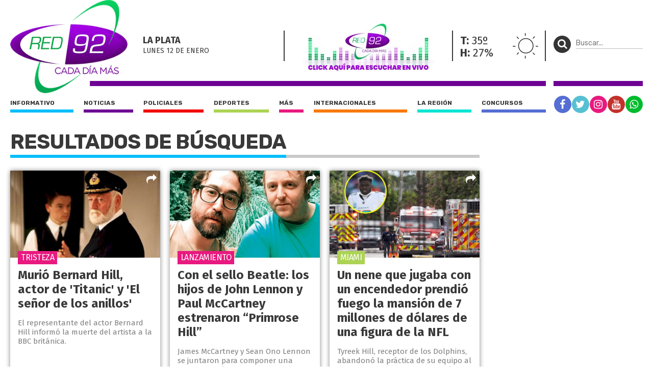

--- FILE ---
content_type: text/html; charset=UTF-8
request_url: https://red92.com/tag/primrose-hill
body_size: 5065
content:
<!doctype html>
<html lang="es">
<head>
	<meta charset="utf-8" />

	<title>primrose-hill - Red 92</title>
	<meta name="description" content="" />
  	
  	<meta name="viewport" content="width=device-width, user-scalable=no, initial-scale=1.0, maximum-scale=1.0, minimum-scale=1.0" />

	<link rel="shortcut icon" href="https://red92.com/favicon.ico" type="image/x-icon" />
	<link rel="stylesheet" href="//fonts.googleapis.com/css?family=Fira+Sans:200,400,700|Rubik:400,700" />
    <link rel="stylesheet" href="https://red92.com/assets/css/grilla.css?ver=" />
    <link rel="stylesheet" href="https://red92.com/assets/css/styles.css?ver=" />
    <link rel="stylesheet" href="https://red92.com/assets/css/custom.css?ver=9" />
	
	<script>URL_FRONTEND = 'https://red92.com/';</script>
	
    <script src="//use.fontawesome.com/2e2476d17d.js"></script>
	<script src="https://cdnjs.cloudflare.com/ajax/libs/jquery/3.6.0/jquery.min.js" integrity="sha512-894YE6QWD5I59HgZOGReFYm4dnWc1Qt5NtvYSaNcOP+u1T9qYdvdihz0PPSiiqn/+/3e7Jo4EaG7TubfWGUrMQ==" crossorigin="anonymous" referrerpolicy="no-referrer"></script>
	<script src="https://red92.com/assets/js/functions.js"></script>

	

	<!-- Google Tag Manager -->
<script>(function(w,d,s,l,i){w[l]=w[l]||[];w[l].push({'gtm.start':
new Date().getTime(),event:'gtm.js'});var f=d.getElementsByTagName(s)[0],
j=d.createElement(s),dl=l!='dataLayer'?'&l='+l:'';j.async=true;j.src=
'https://www.googletagmanager.com/gtm.js?id='+i+dl;f.parentNode.insertBefore(j,f);
})(window,document,'script','dataLayer','GTM-5V3RQHW');</script>
<!-- End Google Tag Manager -->

<!-- Global site tag (gtag.js) - Google Analytics -->
<script async src="https://www.googletagmanager.com/gtag/js?id=UA-35981994-2"></script>
<script>
  window.dataLayer = window.dataLayer || [];
  function gtag(){dataLayer.push(arguments);}
  gtag('js', new Date());

  gtag('config', 'UA-35981994-2');
</script>

</head>
<body class="seccion">

	<!-- Google Tag Manager (noscript) -->
<noscript><iframe src="https://www.googletagmanager.com/ns.html?id=GTM-5V3RQHW"
height="0" width="0" style="display:none;visibility:hidden"></iframe></noscript>
<!-- End Google Tag Manager (noscript) -->

	<div class="wrapper">

		<div class="main1 section group">

			<div class="divwrapper">

				<div class="region_1">

					
<header>

	<div class="obj_header">

		<div class="floatheader hide880"></div>

		<div class="header_mobile show880">

			<div class="header_mobile_top">
				
				<a href="javascript:$('.header_mobile_menu').slideToggle();" class="menuleft"><i class="fa fa-bars" aria-hidden="true"></i></a>
				
				<a href="#" onclick="window.open(URL_FRONTEND+'reproductor', 'red92-radio-en-vivo', 'width=420, height=320'); return false;" title="Red 92" class="a_logo"></a>

				<button class="menuright" type="button" onclick="$('.header_mobile_buscador').slideToggle();"><p><i class="fa fa-search" aria-hidden="true"></i></p></button>

			</div>


			<div class="header_mobile_menu">

				<nav class="secciones">
					<ul>
						<li class="r92"><a href="https://red92.com/">Portada</a></li>
						<li class="informativo"><a href="https://red92.com/informativo">Informativo</a></li>
						<li class="noticias"><a href="https://red92.com/noticias">Noticias</a></li>
						<li class="policiales"><a href="https://red92.com/policiales">Policiales</a></li>
						<li class="deportes"><a href="https://red92.com/deportes">Deportes</a></li>
						<li class="mas"><a href="https://red92.com/mas">Más</a></li>
						<li class="internacionales"><a href="https://red92.com/internacionales">Internacionales</a></li>
						<li class="la-region"><a href="https://red92.com/la-region">La región</a></li>
						<li class="concursos"><a href="https://red92.com/concursos">Concursos</a></li>
					</ul>
				</nav>

				<div class="clear"></div>

				<nav class="redes">
					<a href="https://facebook.com/red92cadadiamas" target="_blank" rel="noopener noreferrer" class="red fb"><i class="fa fa-facebook" aria-hidden="true"></i></a>
					<a href="https://twitter.com/red92cadadiamas" target="_blank" rel="noopener noreferrer" class="red tw"><i class="fa fa-twitter" aria-hidden="true"></i></a>
					<a href="https://instagram.com/red92cadadiamas" target="_blank" rel="noopener noreferrer" class="red ig"><i class="fa fa-instagram" aria-hidden="true"></i></a>
					<a href="https://youtube.com/red92cadadiamas" target="_blank" rel="noopener noreferrer" class="red yt"><i class="fa fa-youtube" aria-hidden="true"></i></a>
					<a href="https://wa.me/542216255921" target="_blank" rel="noopener noreferrer" class="red wa"><i class="fa fa-whatsapp" aria-hidden="true"></i></a>
				</nav>

			</div>

			<div class="header_mobile_buscador">

				<form method="get" action="https://red92.com/busqueda" onsubmit="return validar_busqueda(this);">
					<input type="text" placeholder="Buscar..." name="buscador" />
					<button type="submit"><i class="fa fa-search" aria-hidden="true"></i></button>
				</form>

			</div>
			
		</div>

		
		<div class="headertop hide880">

			<a href="https://red92.com/" class="logo">
				<img src="https://red92.com/assets/grafica/logo-header.png" alt="Red 92" class="logo" />
			</a>

			<div class="content">

				<section class="fecha">
					<h4>La Plata</h4>
					<h5>lunes 12 DE enero</h5>
				</section>
				<section class="radio">
					<img onclick="window.open(URL_FRONTEND+'reproductor', 'red92-radio-en-vivo', 'width=420, height=390'); return false;" src="https://red92.com/assets/grafica/banner-reproductor-2.gif" alt="Red 92 en vivo" />
				</section>
				<section class="clima" style="background-image: url(https://red92.com/assets/grafica/clima/01.svg);">
					<p><strong>T:</strong> 35º</p>
					<p><strong>H:</strong> 27%</p>
				</section>				
				<section class="redes_top dobleborde">
					<nav class="redes">
						<ul>
							<li><a href="https://facebook.com/red92cadadiamas" target="_blank" rel="noopener noreferrer" class="red fb"><i class="fa fa-facebook" aria-hidden="true"></i></a></li>
							<li><a href="https://twitter.com/red92cadadiamas" target="_blank" rel="noopener noreferrer" class="red tw"><i class="fa fa-twitter" aria-hidden="true"></i></a></li>
							<li><a href="https://instagram.com/red92cadadiamas/" target="_blank" rel="noopener noreferrer" class="red ig"><i class="fa fa-instagram" aria-hidden="true"></i></a></li>
							<li><a href="https://youtube.com/red92cadadiamas/" target="_blank" rel="noopener noreferrer" class="red yt"><i class="fa fa-youtube" aria-hidden="true"></i></a></li>
							<li><a href="https://wa.me/542216255921" target="_blank" rel="noopener noreferrer" class="red wa"><i class="fa fa-whatsapp" aria-hidden="true"></i></a></li>
							<!-- <li><a href="#" class="red r92"><i class="fa fa-search" aria-hidden="true"></i></a></li> -->
						</ul>
					</nav>
				</section>

			</div>

			

		</div>
		

		<div class="headertopside hide1080">
			<button><p><i class="fa fa-search" aria-hidden="true"></i></p></button>
			<form method="get" action="https://red92.com/busqueda" onsubmit="return validar_busqueda(this);">
			<input type="text" placeholder="Buscar..." name="buscador" /><input type="submit" style="height: 1px; width: 1px;">
			</form>
		</div>

		<div class="clear"></div>
		
		<div class="headerbottomplace hide880">
			<div class="headerbottombar">
				<div class="headerbottom">
					<nav class="secciones">
						<ul>
							<li class="informativo"><a href="https://red92.com/informativo">Informativo</a></li>
							<li class="noticias"><a href="https://red92.com/noticias">Noticias</a></li>
							<li class="policiales"><a href="https://red92.com/policiales">Policiales</a></li>
							<li class="deportes"><a href="https://red92.com/deportes">Deportes</a></li>
							<li class="mas"><a href="https://red92.com/mas">Más</a></li>
							<li class="internacionales"><a href="https://red92.com/internacionales">Internacionales</a></li>
							<li class="la-region"><a href="https://red92.com/la-region">La región</a></li>
							<li class="concursos"><a href="https://red92.com/concursos">Concursos</a></li>
						</ul>
					</nav>
				</div>

				<div class="headerbottomside hide1080">
					<nav class="redes">
						<ul>
							<li><a href="https://facebook.com/red92cadadiamas" target="_blank" rel="noopener noreferrer" class="red fb"><i class="fa fa-facebook" aria-hidden="true"></i></a></li>
							<li><a href="https://twitter.com/red92cadadiamas" target="_blank" rel="noopener noreferrer" class="red tw"><i class="fa fa-twitter" aria-hidden="true"></i></a></li>
							<li><a href="https://instagram.com/red92cadadiamas" target="_blank" rel="noopener noreferrer" class="red ig"><i class="fa fa-instagram" aria-hidden="true"></i></a></li>
							<li><a href="https://youtube.com/red92cadadiamas" target="_blank" rel="noopener noreferrer" class="red yt"><i class="fa fa-youtube" aria-hidden="true"></i></a></li>
							<li><a href="https://wa.me/542216255921" target="_blank" rel="noopener noreferrer" class="red wa"><i class="fa fa-whatsapp" aria-hidden="true"></i></a></li>
						</ul>
					</nav>
				</div>

				<div class="clear"></div>

			</div>
		</div>

		<div class="clear"></div>

	</div>

</header>


				</div><!-- FIN REGION 1 -->

				<div class="region_3">
				
					<aside class="aside1">

						<div class="content">

							<div class="obj_banner ">
<div class="banner"><!-- Revive Adserver Etiqueta JS asincrónica - Generated with Revive Adserver v5.0.5 -->
<ins data-revive-zoneid="50" data-revive-id="daffcae60835ecc1e81ebeeb0d27db4e"></ins>
<script async src="//revive.diariohoy.net/www/delivery/asyncjs.php"></script></div><div class="clear"></div>
</div>

						</div>

					</aside>

				</div><!-- FIN REGION 3 -->


				<!-- CORTE DE GRILLA -->
					
				<div class="region_4">

					

<section class="seccionlistadohome heightfix ">
	
	<h3 class="title"><span>Resultados de búsqueda</span></h3>

	<div class="lista section group">
		
		
		<article class="shadow mas">

			<a href="https://red92.com/mas/murio-bernard-hill-actor-de-titanic-y-el-senor-de-los-anillos-81035" title="Murió Bernard Hill, actor de 'Titanic' y 'El señor de los anillos'">
			
				<div class="media-container">
					<img loading='lazy' src='https://red92com.nyc3.cdn.digitaloceanspaces.com/adjuntos/galerias/000/161/0000161730.jpg' alt='Murió Bernard Hill, actor de \'Titanic\' y \'El señor de los anillos\'' class=''   />
				</div>
		

				<div class="info">
					<h2>Murió Bernard Hill, actor de 'Titanic' y 'El señor de los anillos'</h2>
					<p>El representante del actor Bernard Hill informó la muerte del artista a la BBC británica.</p>
					<span class="volanta">Tristeza</span>
				</div>


			</a>

			<div class="share_block">
				<a href="javascript:void(0);" class="share"><i class="fa fa-share" aria-hidden="true"></i></a>
				<div class="share_block_content">
					<div class="share_block_content_inside">
						<a href="javascript:share_fb('https://red92.com/n81035','Murió Bernard Hill, actor de 'Titanic' y 'El señor de los anillos'');void(0);" class="fb"><i class="fa fa-facebook" aria-hidden="true"></i></a>
						<a href="javascript:share_tw('https://red92.com/n81035','Murió Bernard Hill, actor de 'Titanic' y 'El señor de los anillos'');void(0);" class="tw"><i class="fa fa-twitter" aria-hidden="true"></i></a>
						<a href="javascript:share_wa('https://red92.com/n81035','Murió Bernard Hill, actor de 'Titanic' y 'El señor de los anillos'');void(0);" class="wa"><i class="fa fa-whatsapp" aria-hidden="true"></i></a>
					</div>
				</div>
			</div>
		</article>
		
		<article class="shadow mas">

			<a href="https://red92.com/mas/con-el-sello-beatle-los-hijos-de-john-lennon-y-paul-mccartney-estrenaron-primrose-hill-80415" title="Con el sello Beatle: los hijos de John Lennon y Paul McCartney estrenaron “Primrose Hill”">
			
				<div class="media-container">
					<img loading='lazy' src='https://red92com.nyc3.cdn.digitaloceanspaces.com/adjuntos/galerias/000/160/0000160584.jpg' alt='HIJOSBEATLES' class=''   />
				</div>
		

				<div class="info">
					<h2>Con el sello Beatle: los hijos de John Lennon y Paul McCartney estrenaron “Primrose Hill”</h2>
					<p> James McCartney y Sean Ono Lennon se juntaron para componer una nueva canción inspirada en el popular lugar que le da nombre y que además ilustra la portada del single.</p>
					<span class="volanta">LANZAMIENTO</span>
				</div>


			</a>

			<div class="share_block">
				<a href="javascript:void(0);" class="share"><i class="fa fa-share" aria-hidden="true"></i></a>
				<div class="share_block_content">
					<div class="share_block_content_inside">
						<a href="javascript:share_fb('https://red92.com/n80415','Con el sello Beatle: los hijos de John Lennon y Paul McCartney estrenaron “Primrose Hill”');void(0);" class="fb"><i class="fa fa-facebook" aria-hidden="true"></i></a>
						<a href="javascript:share_tw('https://red92.com/n80415','Con el sello Beatle: los hijos de John Lennon y Paul McCartney estrenaron “Primrose Hill”');void(0);" class="tw"><i class="fa fa-twitter" aria-hidden="true"></i></a>
						<a href="javascript:share_wa('https://red92.com/n80415','Con el sello Beatle: los hijos de John Lennon y Paul McCartney estrenaron “Primrose Hill”');void(0);" class="wa"><i class="fa fa-whatsapp" aria-hidden="true"></i></a>
					</div>
				</div>
			</div>
		</article>
		
		<article class="shadow deportes">

			<a href="https://red92.com/deportes/un-nene-que-jugaba-con-un-encendedor-prendio-fuego-la-mansion-de-7-millones-de-dolares-de-una-figura-de-la-nfl-77425" title="Un nene que jugaba con un encendedor prendió fuego la mansión de 7 millones de dólares de una figura de la NFL">
			
				<div class="media-container">
					<img loading='lazy' src='https://red92com.nyc3.cdn.digitaloceanspaces.com/adjuntos/galerias/000/154/0000154827.jpg' alt='Tyreek Hill' class=''   />
				</div>
		

				<div class="info">
					<h2>Un nene que jugaba con un encendedor prendió fuego la mansión de 7 millones de dólares de una figura de la NFL</h2>
					<p> Tyreek Hill, receptor de los Dolphins, abandonó la práctica de su equipo al enterarse del incidente que dejó solo daños materiales.</p>
					<span class="volanta">MIAMI</span>
				</div>


			</a>

			<div class="share_block">
				<a href="javascript:void(0);" class="share"><i class="fa fa-share" aria-hidden="true"></i></a>
				<div class="share_block_content">
					<div class="share_block_content_inside">
						<a href="javascript:share_fb('https://red92.com/n77425','Un nene que jugaba con un encendedor prendió fuego la mansión de 7 millones de dólares de una figura de la NFL');void(0);" class="fb"><i class="fa fa-facebook" aria-hidden="true"></i></a>
						<a href="javascript:share_tw('https://red92.com/n77425','Un nene que jugaba con un encendedor prendió fuego la mansión de 7 millones de dólares de una figura de la NFL');void(0);" class="tw"><i class="fa fa-twitter" aria-hidden="true"></i></a>
						<a href="javascript:share_wa('https://red92.com/n77425','Un nene que jugaba con un encendedor prendió fuego la mansión de 7 millones de dólares de una figura de la NFL');void(0);" class="wa"><i class="fa fa-whatsapp" aria-hidden="true"></i></a>
					</div>
				</div>
			</div>
		</article>
		
		<article class="shadow mas">

			<a href="https://red92.com/mas/trueno-y-cypress-hill-se-uniran-en-una-colaboracion-explosiva-70744" title="Trueno y Cypress Hill se unirán en una colaboración explosiva">
			
				<div class="media-container">
					<img loading='lazy' src='https://red92com.nyc3.cdn.digitaloceanspaces.com/adjuntos/galerias/000/141/0000141122.jpg' alt='TRUENOCYPRESS' class=''   />
				</div>
		

				<div class="info">
					<h2>Trueno y Cypress Hill se unirán en una colaboración explosiva</h2>
					<p> El 25 de julio saldrá a la luz un nuevo tema que juntará a los líderes del hip hop de dos generaciones distintas.</p>
					<span class="volanta">¡ADELANTO!</span>
				</div>


			</a>

			<div class="share_block">
				<a href="javascript:void(0);" class="share"><i class="fa fa-share" aria-hidden="true"></i></a>
				<div class="share_block_content">
					<div class="share_block_content_inside">
						<a href="javascript:share_fb('https://red92.com/n70744','Trueno y Cypress Hill se unirán en una colaboración explosiva');void(0);" class="fb"><i class="fa fa-facebook" aria-hidden="true"></i></a>
						<a href="javascript:share_tw('https://red92.com/n70744','Trueno y Cypress Hill se unirán en una colaboración explosiva');void(0);" class="tw"><i class="fa fa-twitter" aria-hidden="true"></i></a>
						<a href="javascript:share_wa('https://red92.com/n70744','Trueno y Cypress Hill se unirán en una colaboración explosiva');void(0);" class="wa"><i class="fa fa-whatsapp" aria-hidden="true"></i></a>
					</div>
				</div>
			</div>
		</article>
		
		<article class="shadow deportes">

			<a href="https://red92.com/deportes/ramon-diaz-clasifico-a-su-equipo-al-mundial-de-clubes-60924" title="Ramón Díaz clasificó a su equipo al Mundial de Clubes">
			
				<div class="media-container">
					<img loading='lazy' src='https://red92com.nyc3.cdn.digitaloceanspaces.com/adjuntos/galerias/000/124/0000124140.jpg' alt='RAMON' class=''   />
				</div>
		

				<div class="info">
					<h2>Ramón Díaz clasificó a su equipo al Mundial de Clubes</h2>
					<p> El DT argentino llevó al Al Hilal de Arabia Saudita a la máxima cita internacional a nivel clubes.</p>
					<span class="volanta">MUNDIAL DE CLUBES</span>
				</div>


			</a>

			<div class="share_block">
				<a href="javascript:void(0);" class="share"><i class="fa fa-share" aria-hidden="true"></i></a>
				<div class="share_block_content">
					<div class="share_block_content_inside">
						<a href="javascript:share_fb('https://red92.com/n60924','Ramón Díaz clasificó a su equipo al Mundial de Clubes');void(0);" class="fb"><i class="fa fa-facebook" aria-hidden="true"></i></a>
						<a href="javascript:share_tw('https://red92.com/n60924','Ramón Díaz clasificó a su equipo al Mundial de Clubes');void(0);" class="tw"><i class="fa fa-twitter" aria-hidden="true"></i></a>
						<a href="javascript:share_wa('https://red92.com/n60924','Ramón Díaz clasificó a su equipo al Mundial de Clubes');void(0);" class="wa"><i class="fa fa-whatsapp" aria-hidden="true"></i></a>
					</div>
				</div>
			</div>
		</article>
		
		<article class="shadow mas">

			<a href="https://red92.com/mas/murio-a-los-62-anos-bones-hillman-bajista-de-midnight-oil-tras-larga-lucha-contra-un-cancer-17870" title="Murió a los 62 años Bones Hillman, bajista de Midnight Oil, tras larga lucha contra un cáncer">
			
				<div class="media-container">
					<img loading='lazy' src='https://red92com.nyc3.cdn.digitaloceanspaces.com/adjuntos/galerias/000/040/0000040955.jpg' alt='FALLECIMIENTO BAJISTA' class=''   />
				</div>
		

				<div class="info">
					<h2>Murió a los 62 años Bones Hillman, bajista de Midnight Oil, tras larga lucha contra un cáncer</h2>
					<p> El músico Bones Hillman, reconocido por su labor como bajista desde 1987 hasta la fecha del grupo australiano MIdnight Oil, murió a los 62 años en su casa de MIlwaukee, Estados Unidos, tras una...</p>
					<span class="volanta">MIDNIGHT OIL</span>
				</div>


			</a>

			<div class="share_block">
				<a href="javascript:void(0);" class="share"><i class="fa fa-share" aria-hidden="true"></i></a>
				<div class="share_block_content">
					<div class="share_block_content_inside">
						<a href="javascript:share_fb('https://red92.com/n17870','Murió a los 62 años Bones Hillman, bajista de Midnight Oil, tras larga lucha contra un cáncer');void(0);" class="fb"><i class="fa fa-facebook" aria-hidden="true"></i></a>
						<a href="javascript:share_tw('https://red92.com/n17870','Murió a los 62 años Bones Hillman, bajista de Midnight Oil, tras larga lucha contra un cáncer');void(0);" class="tw"><i class="fa fa-twitter" aria-hidden="true"></i></a>
						<a href="javascript:share_wa('https://red92.com/n17870','Murió a los 62 años Bones Hillman, bajista de Midnight Oil, tras larga lucha contra un cáncer');void(0);" class="wa"><i class="fa fa-whatsapp" aria-hidden="true"></i></a>
					</div>
				</div>
			</div>
		</article>
		
		<article class="shadow mas">

			<a href="https://red92.com/mas/8220beverly-hills-902108221-regreso-con-su-elenco-original-6656" title="&amp;#8220;Beverly Hills 90210&amp;#8221; regresó con su elenco original">
			
				<div class="media-container">
					<img loading='lazy' src='https://red92com.nyc3.cdn.digitaloceanspaces.com/adjuntos/galerias/000/012/0000012857.jpg' alt='0036879027' class=''   />
				</div>
		

				<div class="info">
					<h2>&#8220;Beverly Hills 90210&#8221; regresó con su elenco original</h2>
					<p> La recordada serie de la década del &#8217;90 &#8220;Beverly Hills 90210&#8221; regresó este 7 de agosto en una nueva versión a la pantalla chica con su elenco original, en una trama en la que los...</p>
					<span class="volanta"></span>
				</div>


			</a>

			<div class="share_block">
				<a href="javascript:void(0);" class="share"><i class="fa fa-share" aria-hidden="true"></i></a>
				<div class="share_block_content">
					<div class="share_block_content_inside">
						<a href="javascript:share_fb('https://red92.com/n6656','&amp;#8220;Beverly Hills 90210&amp;#8221; regresó con su elenco original');void(0);" class="fb"><i class="fa fa-facebook" aria-hidden="true"></i></a>
						<a href="javascript:share_tw('https://red92.com/n6656','&amp;#8220;Beverly Hills 90210&amp;#8221; regresó con su elenco original');void(0);" class="tw"><i class="fa fa-twitter" aria-hidden="true"></i></a>
						<a href="javascript:share_wa('https://red92.com/n6656','&amp;#8220;Beverly Hills 90210&amp;#8221; regresó con su elenco original');void(0);" class="wa"><i class="fa fa-whatsapp" aria-hidden="true"></i></a>
					</div>
				</div>
			</div>
		</article>
		

		
		
		<div class="clear"></div>

	</div>


	<div class="paginado" style="display:none">
		<a class="anterior" title="Ir a la página anterior" href="https://red92.com/#P#/primrose-hill?pagina=0" style="display:none"><span>« Anterior</span></a>
		
		<a class="siguiente" title="Ir a la página siguiente" href="https://red92.com/#P#/primrose-hill?pagina=2" style="display:none"><span>Siguiente »</span></a>
	</div>
	



</section>

				</div>

				<!-- CORTE DE GRILLA -->
			

			</div> <!-- divwrapper -->

		</div> <!-- main1 -->

		<div class="clear"></div>

		<div class="main2">
			<div class="divwrapper">

				
				
			</div> <!-- divwrapper -->
		</div> <!-- main2 -->


		
		
		
		<div class="main1">
			<div class="divwrapper">
				<div class="region_6">

				<footer>
					
	<div class="buscador">
		<div class="content">
			
			<img src="https://red92.com/assets/grafica/logo_footer.png" alt="" class="logo_footer" />

			<div class="cajita hide580">
				<button><p><i class="fa fa-search" aria-hidden="true"></i></p></button>
				<form method="get" action="https://red92.com/busqueda" onsubmit="return validar_busqueda(this);">
					<input type="text" placeholder="Buscar..." name="buscador">
				</form>
			</div>
		</div>
	</div>


	<div class="group section">

		<div class="col1">
			<address>
				<strong>CALLE 32 Nº 426</strong><br/>
				La Plata - BS AS - ARGENTINA
			</address>
			Nº edición: 10557<br/>
			Director: Ing. Marcelo A. Balcedo<br/>
			Registro D.N.D.A. Nº RL-2020-64449690-APN-DNDA#MJ<br/>
		</div>


		<div class="col2 contenido">

			<div class="secciones">
				<h4>SECCIONES</h4>
				<a href="https://red92.com/informativo">Informativo</a>
				<a href="https://red92.com/noticias">Noticias</a>
				<a href="https://red92.com/policiales">Policiales</a>
				<a href="https://red92.com/deportes">Deportes</a>
				<a href="https://red92.com/mas">Más</a>
				<a href="https://red92.com/internacionales">Internacionales</a>
				<a href="https://red92.com/la-region">La región</a>
				<a href="https://red92.com/concursos">Concursos</a>
			</div>

			

			<div class="comercial">
				<h4>GERENCIA COMERCIAL</h4>
				<a href="javascript:void(0);">ANUNCIÁ CON NOSOTROS</a>
				<a href="javascript:void(0);">(0221) 435-2384</a>
			</div>

		</div>

		

	</div>


	<div class="derechos">
		© 1996-2026 | Todos los derechos reservados
	</div>

	
</footer>

				</div>
			</div>
		</div>


</div>



<script defer src="https://static.cloudflareinsights.com/beacon.min.js/vcd15cbe7772f49c399c6a5babf22c1241717689176015" integrity="sha512-ZpsOmlRQV6y907TI0dKBHq9Md29nnaEIPlkf84rnaERnq6zvWvPUqr2ft8M1aS28oN72PdrCzSjY4U6VaAw1EQ==" data-cf-beacon='{"version":"2024.11.0","token":"08bb934a677f4afb84dab3a6653f1290","r":1,"server_timing":{"name":{"cfCacheStatus":true,"cfEdge":true,"cfExtPri":true,"cfL4":true,"cfOrigin":true,"cfSpeedBrain":true},"location_startswith":null}}' crossorigin="anonymous"></script>
</body>
</html>

--- FILE ---
content_type: text/css
request_url: https://red92.com/assets/css/custom.css?ver=9
body_size: 2485
content:
/* FOOTER */


footer .buscador img.logo_footer
{
	display: inline-block;
    width: auto;
    margin-top: 45px;
    background-color: #fff;
    padding-right: 10px;
    height: auto;
}

footer .contenido a {
    text-transform: uppercase;
}

/* HEADER */

.obj_header .headertop
{
	height: 149px;
    box-sizing: border-box;
    border-bottom: solid 10px #6d0193;
    font-weight: 400;
    width: calc(100% - 190px);
	float: left;
	margin: 0;
	padding-bottom: 30px;
	padding-left: 230px;
	position: relative;
}

.obj_header .headertop a.logo {
	width: 230px;
	height: 182px;
	display: block;
	position: absolute;
	top: -20px;
	left: 0;
}

.obj_header .headertop img.logo
{
    width: 100%;
    height: auto;
}

.obj_header .headertop .content
{
	height: 84px;
	padding-bottom: 15px;
	box-sizing: border-box;
	float: left;
	width: 100%;
}

.obj_header .headertop section.fecha
{
	display: block;
	float: left;
	height: 60px;
	width: calc(100% - 512px);
	box-sizing: border-box;
	padding-left: 30px;
	margin-top: 40px;
}

.obj_header .headertop section.radio {
	width: 300px;
	display: block;
	float: left;
	margin-top: 20px;
	padding: 0 14px;
	text-align: center;
}

.obj_header .headertop section.radio img {
	width: 300px;
	cursor: pointer;
	display: inline;
}




.obj_header .headertop section.fecha h4
{
	font-size:18px;
	line-height:18px;
	font-weight: 700;
	text-transform: uppercase;
	padding-top: 10px;
	padding-bottom:5px;
}

.obj_header .headertop section.fecha h5
{
	line-height: 14px;
	font-size:14px;
	text-transform: uppercase;
}







.obj_header .headertop section.clima
{
	height: 60px;
	
	display: block;
	float: left;
	box-sizing: border-box;
	margin-top: 40px;

	width: 184px;
	background-position: right 13px center;
	background-repeat: no-repeat;
	background-size: auto 50px;
	padding-left: 14px;
	padding-top: 8px;
	font-size: 22px;
	line-height: 24px;
	text-align: left;
	border-right: solid 2px #393939;
	border-left: solid 2px #393939;
}


.obj_header .headertop section.clima p
{
	display: block;
}

.obj_header .headertop section.temperatura h4
{
	font-size:14px;
	line-height: 14px;
	padding-bottom: 4px;
}

.obj_header .headertop section.temperatura p
{
	font-size:38px;
	line-height: 36px;
}

.obj_header .headertop section.redes_top
{
	margin-top: 10px;
	float: left;
	height: 60px;
	width: 220px;
	padding: 0 10px;
	box-sizing: border-box;
	display: none;
}


@media(max-width: 1080px){
		
	.obj_header .headertop section.fecha,
	.obj_header .headertop section.clima
	{
		display: none;
	}

	.obj_header .headertop section.radio {
		width: calc(100% - 248px);
	}

	.obj_header .headertop section.redes_top
	{
		display: block !important;
		margin-top: 30px;
	}

	.obj_header .headertop section.redes_top nav
	{
		padding-top: 14px;
	}
	

}

.obj_header .headertopside
{
    height: 99px;
    border-bottom: solid 10px #6d0193;
    font-weight: 400;
    width: 175px;
    margin-left: 15px;
    float: left;
    margin-top: 50px;
    padding-bottom: 30px;
}

.obj_header .headertopside button
{
	width: 34px;
	background: transparent;
	border:0 none;
	float: left;
	margin-right: 10px;


}

.obj_header .headertopside button p
{
	display: inline-block;
	width: 34px;
	height: 34px;
	border-radius: 17px;
	background-color: #343434;
	line-height: 32px;
	color: #fff;
	font-size: 20px;
}

.obj_header .headertopside input
{
	background: transparent;
	border:0 none;
	border-bottom: solid 1px #bdbcbd;
	float: left;
	width: calc(100% - 44px);
	height: 20px;
	line-height: 20px;
	font-family: 'Rubik';
	font-size: 14px;
	margin-top:5px;
}

.obj_header .headerbottomplace
{

	height: 53px;
}

.obj_header .headerbottom
{
	font-family: 'Rubik';
	width: calc(100% - 190px);
	float: left;
}

.obj_header .headerbottom nav.secciones
{
	margin-top:20px;
	font-size: 12px;
	text-transform: uppercase;
	font-weight: 700;
	display: table;
	width: 100%;
}

.obj_header .headerbottom nav.secciones ul
{
	list-style: none;
	display: table-row;
	width: 100%;
}

.obj_header .headerbottom nav.secciones ul li
{
	display: table-cell;
}





.obj_header .headerbottom nav.secciones a
{
	display: block;
	color: #393939;
	margin-left: 20px;
	border-bottom: solid 6px;
	line-height: 25px;
	transition: color .1s;
}

.obj_header .headerbottom nav.secciones a:hover
{
	color:#000;
}

.obj_header .headerbottom nav.secciones li:first-child a
{
	margin-left: 0px;

}


.obj_header .headerbottomside
{
	width: 175px;
	margin-left:15px;
	float: left;
}

.obj_header nav.redes
{
	display: table;
	width: 100%;
	padding-top: 18px;
}

.obj_header nav.redes ul
{
	display: table-row;
	width: 100%;
}

.obj_header nav.redes ul li
{
	display: table-cell;
	text-align: center;
	font-size: 20px;
}

.obj_header nav.redes a.red
{
	font-size: 20px;
	text-align: center;
	display: inline-block;
	width: 34px;
	height: 34px;
	border-radius: 17px;
	line-height: 34px;
	color: #fff;
}

.obj_header nav.redes a.red.fb {
	background-color: #556ed3;
}

.obj_header nav.redes a.red.tw {
	background-color: #55c0d3;
}

.obj_header nav.redes a.red.ig {
	background-color: #e8197f;
}

.obj_header nav.redes a.red.wa {
	background-color: #00bb2d;
}

.obj_header nav.redes a.red.yt {
	background-color: #c4302b;
}

.obj_header nav.redes a.red.r92 {
	background-color: #6d0193;
}

/*HEADER MOBILE*/
.obj_header .header_mobile .header_mobile_top
{
	height: 70px;
}

.obj_header .header_mobile .header_mobile_top .a_logo
{
	display: block;
	width: calc(100% - 50px - 50px);
	overflow: hidden;
	height: 70px;
	background: url('../../assets/grafica/banner-reproductor-2.gif') center center no-repeat;
	background-size: contain; 
	float: left;
}

.obj_header .header_mobile img.logo
{
    display: block;
    margin: 0 auto;
    height: 70px;
    width: auto;
}

.obj_header .header_mobile .menuleft
{
	font-size: 30px;
	float: left;
	line-height: 70px;
	width: 50px;
	overflow: hidden;
	display: block;
}
.obj_header .header_mobile .menuright
{
	width: 50px;
	font-size: 30px;
	float: left;
	line-height: 70px;
	background: transparent;
	overflow: hidden;
	display: block;

}

.obj_header .header_mobile button.menuright p {
    display: block;
    width: 34px;
    height: 34px;
    border-radius: 20px;
    background-color: #343434;
    line-height: 34px;
    color: #fff;
    font-size: 20px;
    margin: 17px 0;
    float: right;
}

.obj_header .header_mobile .header_mobile_menu,
.obj_header .header_mobile .header_mobile_buscador
{
	display: none;
}

.obj_header .header_mobile .header_mobile_buscador form
{
	background-color: #f0f0f0;
    width: 100%;
    margin: 20px 0 0;
    height: 30px;
    border-radius: 3px;
    border: solid 1px #999;
    font: 400 14px/16px 'Fira Sans';
    
}

.obj_header .header_mobile .header_mobile_buscador form input
{
	border: 0 none;
	height: 30px;
	line-height: 30px;
	width: calc(100% - 30px);
	display: inline-block;
	margin: 0;
	float: left;
	padding: 0 10px;
	box-sizing: border-box;
	background: transparent;
}

.obj_header .header_mobile .header_mobile_buscador form button
{
	height: 30px;
	width: 30px;
	background: transparent;
	border: 0 none;
	text-align: center;
	display: inline-block;
	padding: 0;
	margin: 0;
	float: left;
}

.obj_header .header_mobile .header_mobile_menu nav.secciones ul
{
	margin-top:20px;
	font-size: 12px;
    text-transform: uppercase;
    font-weight: 700;
}

.obj_header .header_mobile .header_mobile_menu nav.secciones li
{
	width: 50%;
	float: left;
	padding-bottom:10px;
	/*text-align: center;*/
}

.obj_header .header_mobile .header_mobile_menu nav.secciones li a
{
    display: inline-block;
    margin: 0 auto;
    color: #393939;
    border-bottom-width: 6px;
    border-bottom-style: solid;
    line-height: 25px;
    transition: color .1s;
    padding:0 20px 0 0;
    margin-left: 20px;
}

.obj_header .header_mobile .header_mobile_menu nav.redes
{
	margin-top: 10px;
	padding-top: 0;
}

.obj_header .header_mobile .header_mobile_menu nav.redes
{
	text-align: center;
}

.obj_header .header_mobile .header_mobile_menu nav.redes a
{
	margin: 0 5px;
}


.floatheader{
	position: fixed;
    height: 71px;
    top: 0;
    width: 100%;
    z-index: 100;
    display: none;
    background-color: #fff;
    box-sizing: border-box; 
    left: 50%;
    padding: 0 20px;
    max-width: 1400px;
    transform: translateX(-50%);
}


@media(max-width: 1080px){

	

	.obj_header .headerbottom, .obj_header .headertop
	{
		width: 100%;
	}

}

/* REPRODUCTOR */

/* CUSTOM */

body.popup {
    background-color: #000;
}

.obj_reproductor audio {
    outline: none;
}

.obj_reproductor {
    width: 300px;
    margin: 0 auto;
    text-align: center;
}

.obj_reproductor img{ 
    margin: 0 auto;
    width: 200px;
    display: block;
}

.obj_reproductor .calidades{

	display: flex;
	justify-content: center;
	text-align: center;
	padding: 20px 0;
}

.obj_reproductor .calidades > button {
    flex-basis: 0;
    flex-grow: 1;
    background-color: white;
    border: solid 2px #6d0193;
    line-height: 16px;
    margin: 0 10px;
    padding: 8px 0px;
    border-radius: 15px;
    opacity: .6;
    cursor: pointer;
    font-size: 14px;
	
}


.obj_reproductor .calidades > button span {
 	color:#00a548;
 	font-size: 12px;
	text-transform: uppercase;
}

.obj_reproductor .calidades > button.active {
	opacity: 1;
	animation: breathing 2s ease-out infinite normal;
	color: #6d0193;
}

@keyframes breathing {
	0% {
	  -webkit-transform: scale(1.05);
	  -ms-transform: scale(1.05);
	  transform: scale(1.05);
	}
  
	25% {
	  -webkit-transform: scale(1);
	  -ms-transform: scale(1);
	  transform: scale(1);
	}
  
	60% {
	  -webkit-transform: scale(1.05);
	  -ms-transform: scale(1.05);
	  transform: scale(1.05);
	}
  
	100% {
	  -webkit-transform: scale(1.05);
	  -ms-transform: scale(1.05);
	  transform: scale(1.05);
	}
  }
  




.obj_header .headertop
{
    border-bottom: solid 10px #6d0193;
}

.obj_header .headertopside
{
    border-bottom: solid 10px #6d0193;
}


.obj_header nav.redes a.red.r92 {
	background-color: #6d0193;
}

section.seccionvideotecahome .video_gallery article.active
{
	background-color: #6d0193;
}

h3.title span { border-bottom: solid 6px #05befc; }

.informativo span.volanta{ background-color: #05befc; }
.noticias span.volanta{ background-color: #6d0193; }
.deportes span.volanta{ background-color: #acd354; }
.internacionales span.volanta{ background-color: #f97906; }
.la-region span.volanta{ background-color: #09e5d3; }
.concursos span.volanta{ background-color: #556ed3; }
.mas span.volanta{ background-color: #e8197f; }
.policiales span.volanta{ background-color: #f20000; }

section.seccionlistadohome article.r92,
div.obj_header nav.secciones ul li.r92 a, 
.r92 h3.title span { 
	border-color: #a500eb; 
}

section.seccionlistadohome article.informativo,
div.obj_header nav.secciones ul li.informativo a, 
.informativo h3.title span { 
	border-color: #05befc; 
}

section.seccionlistadohome article.noticias,
div.obj_header nav.secciones ul li.noticias a, 
.noticias h3.title span { 
	border-color: #6d0193; 
}

section.seccionlistadohome article.deportes,
div.obj_header nav.secciones ul li.deportes a, 
.deportes h3.title span { 
	border-color: #acd354; 
}

section.seccionlistadohome article.internacionales,
div.obj_header nav.secciones ul li.internacionales a, 
.internacionales h3.title span { 
	border-color: #f97906; 
}

section.seccionlistadohome article.la-region,
div.obj_header nav.secciones ul li.la-region a, 
.la-region h3.title span { 
	border-color: #09e5d3; 
}

section.seccionlistadohome article.concursos,
div.obj_header nav.secciones ul li.concursos a, 
.concursos h3.title span { 
	border-color: #556ed3; 
}

section.seccionlistadohome article.mas,
div.obj_header nav.secciones ul li.mas a, 
.mas h3.title span { 
	border-color: #e8197f; 
}

section.seccionlistadohome article.policiales,
div.obj_header nav.secciones ul li.policiales a, 
.policiales h3.title span { 
	border-color: #f20000; 
}


/* NOTA */
/* ACHICO UN POCO ESTO PORQUE LA PALABRA INTERNACIONALES QUEDA MUY GRANDE */
article.notadetalle .cols2 aside h2, article.notadetalle .cols2 aside h4 {
    font: 700 26px/26px 'Rubik';
	text-transform: uppercase;
}